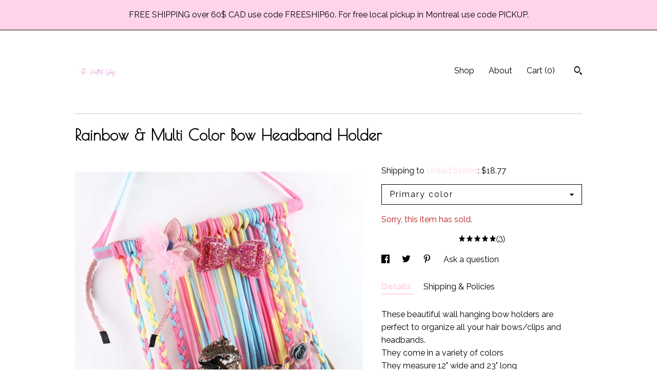

--- FILE ---
content_type: text/plain
request_url: https://www.google-analytics.com/j/collect?v=1&_v=j102&a=838480293&t=pageview&_s=1&dl=https%3A%2F%2Fwww.theknottedshop.com%2Flisting%2F876240359%2Frainbow-color-hair-bow-holder-multi&ul=en-us%40posix&dt=Rainbow%20%26%20Multi%20Color%20Bow%20Headband%20Holder&sr=1280x720&vp=1280x720&_u=YEBAAAABAAAAACAAo~&jid=1747228902&gjid=935469020&cid=1266545077.1768715628&tid=UA-172877517-1&_gid=675123229.1768715628&_r=1&_slc=1&gtm=45He61e1n71TG543Pv71538743za200zd71538743&gcd=13l3l3l3l1l1&dma=0&tag_exp=103116026~103200004~104527906~104528501~104684208~104684211~105391253~115495938~115616986~115938465~115938469~117025848~117041587&z=1987300235
body_size: -451
content:
2,cG-81DEM8PKNW